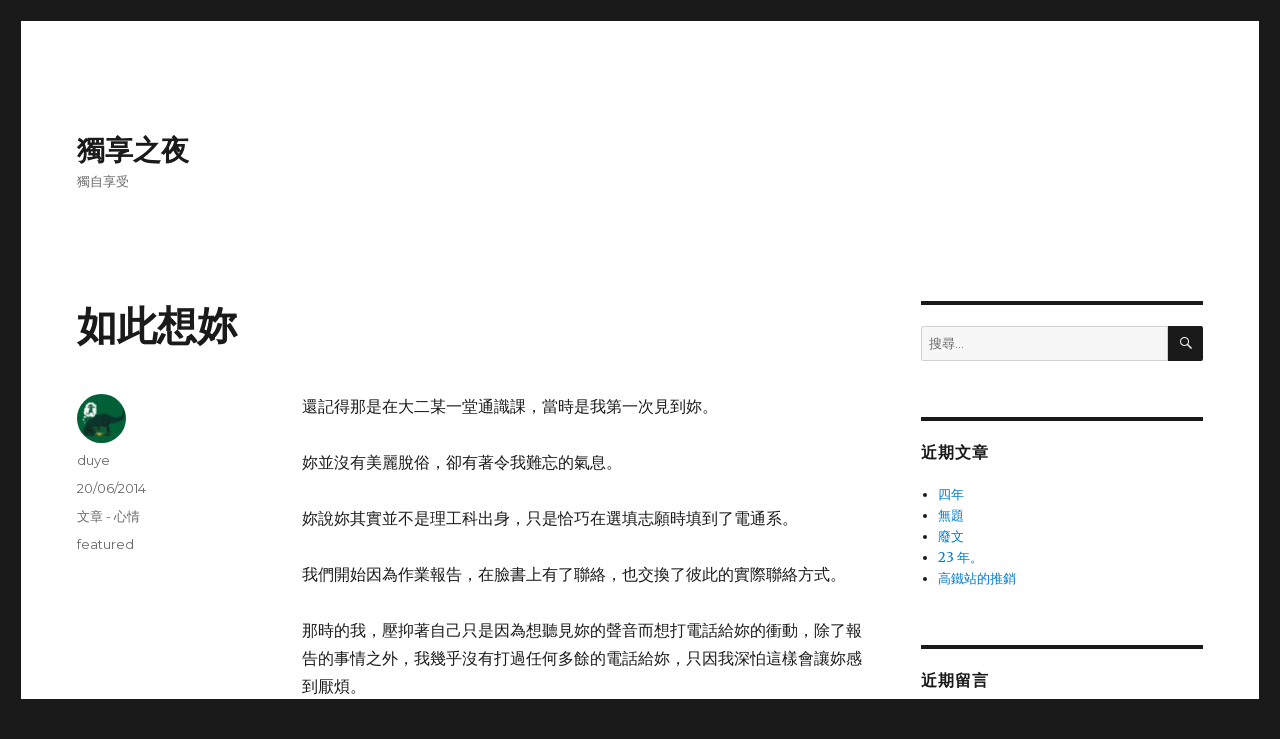

--- FILE ---
content_type: text/html; charset=UTF-8
request_url: https://blog.single9.net/2014/06/20/miss-you/
body_size: 12411
content:
<!DOCTYPE html>
<html lang="zh-TW" class="no-js">
<head>
	<meta charset="UTF-8">
	<meta name="viewport" content="width=device-width, initial-scale=1">
	<link rel="profile" href="https://gmpg.org/xfn/11">
		<link rel="pingback" href="https://blog.single9.net/xmlrpc.php">
		<script>(function(html){html.className = html.className.replace(/\bno-js\b/,'js')})(document.documentElement);</script>
<title>如此想妳 &#8211; 獨享之夜</title>
<meta name='robots' content='max-image-preview:large' />
<link rel='dns-prefetch' href='//fonts.googleapis.com' />
<link rel='dns-prefetch' href='//c0.wp.com' />
<link rel='dns-prefetch' href='//i0.wp.com' />
<link rel='dns-prefetch' href='//i1.wp.com' />
<link rel='dns-prefetch' href='//i2.wp.com' />
<link href='https://fonts.gstatic.com' crossorigin rel='preconnect' />
<link rel="alternate" type="application/rss+xml" title="訂閱《獨享之夜》&raquo; 資訊提供" href="https://blog.single9.net/feed/" />
<link rel="alternate" type="application/rss+xml" title="訂閱《獨享之夜》&raquo; 留言的資訊提供" href="https://blog.single9.net/comments/feed/" />
<link rel="alternate" type="application/rss+xml" title="訂閱《獨享之夜 》&raquo;〈如此想妳〉留言的資訊提供" href="https://blog.single9.net/2014/06/20/miss-you/feed/" />
<link rel="alternate" title="oEmbed (JSON)" type="application/json+oembed" href="https://blog.single9.net/wp-json/oembed/1.0/embed?url=https%3A%2F%2Fblog.single9.net%2F2014%2F06%2F20%2Fmiss-you%2F" />
<link rel="alternate" title="oEmbed (XML)" type="text/xml+oembed" href="https://blog.single9.net/wp-json/oembed/1.0/embed?url=https%3A%2F%2Fblog.single9.net%2F2014%2F06%2F20%2Fmiss-you%2F&#038;format=xml" />
<style id='wp-img-auto-sizes-contain-inline-css'>
img:is([sizes=auto i],[sizes^="auto," i]){contain-intrinsic-size:3000px 1500px}
/*# sourceURL=wp-img-auto-sizes-contain-inline-css */
</style>
<link rel='stylesheet' id='twentysixteen-jetpack-css' href='https://c0.wp.com/p/jetpack/9.2.4/modules/theme-tools/compat/twentysixteen.css' media='all' />
<style id='wp-emoji-styles-inline-css'>

	img.wp-smiley, img.emoji {
		display: inline !important;
		border: none !important;
		box-shadow: none !important;
		height: 1em !important;
		width: 1em !important;
		margin: 0 0.07em !important;
		vertical-align: -0.1em !important;
		background: none !important;
		padding: 0 !important;
	}
/*# sourceURL=wp-emoji-styles-inline-css */
</style>
<style id='wp-block-library-inline-css'>
:root{--wp-block-synced-color:#7a00df;--wp-block-synced-color--rgb:122,0,223;--wp-bound-block-color:var(--wp-block-synced-color);--wp-editor-canvas-background:#ddd;--wp-admin-theme-color:#007cba;--wp-admin-theme-color--rgb:0,124,186;--wp-admin-theme-color-darker-10:#006ba1;--wp-admin-theme-color-darker-10--rgb:0,107,160.5;--wp-admin-theme-color-darker-20:#005a87;--wp-admin-theme-color-darker-20--rgb:0,90,135;--wp-admin-border-width-focus:2px}@media (min-resolution:192dpi){:root{--wp-admin-border-width-focus:1.5px}}.wp-element-button{cursor:pointer}:root .has-very-light-gray-background-color{background-color:#eee}:root .has-very-dark-gray-background-color{background-color:#313131}:root .has-very-light-gray-color{color:#eee}:root .has-very-dark-gray-color{color:#313131}:root .has-vivid-green-cyan-to-vivid-cyan-blue-gradient-background{background:linear-gradient(135deg,#00d084,#0693e3)}:root .has-purple-crush-gradient-background{background:linear-gradient(135deg,#34e2e4,#4721fb 50%,#ab1dfe)}:root .has-hazy-dawn-gradient-background{background:linear-gradient(135deg,#faaca8,#dad0ec)}:root .has-subdued-olive-gradient-background{background:linear-gradient(135deg,#fafae1,#67a671)}:root .has-atomic-cream-gradient-background{background:linear-gradient(135deg,#fdd79a,#004a59)}:root .has-nightshade-gradient-background{background:linear-gradient(135deg,#330968,#31cdcf)}:root .has-midnight-gradient-background{background:linear-gradient(135deg,#020381,#2874fc)}:root{--wp--preset--font-size--normal:16px;--wp--preset--font-size--huge:42px}.has-regular-font-size{font-size:1em}.has-larger-font-size{font-size:2.625em}.has-normal-font-size{font-size:var(--wp--preset--font-size--normal)}.has-huge-font-size{font-size:var(--wp--preset--font-size--huge)}.has-text-align-center{text-align:center}.has-text-align-left{text-align:left}.has-text-align-right{text-align:right}.has-fit-text{white-space:nowrap!important}#end-resizable-editor-section{display:none}.aligncenter{clear:both}.items-justified-left{justify-content:flex-start}.items-justified-center{justify-content:center}.items-justified-right{justify-content:flex-end}.items-justified-space-between{justify-content:space-between}.screen-reader-text{border:0;clip-path:inset(50%);height:1px;margin:-1px;overflow:hidden;padding:0;position:absolute;width:1px;word-wrap:normal!important}.screen-reader-text:focus{background-color:#ddd;clip-path:none;color:#444;display:block;font-size:1em;height:auto;left:5px;line-height:normal;padding:15px 23px 14px;text-decoration:none;top:5px;width:auto;z-index:100000}html :where(.has-border-color){border-style:solid}html :where([style*=border-top-color]){border-top-style:solid}html :where([style*=border-right-color]){border-right-style:solid}html :where([style*=border-bottom-color]){border-bottom-style:solid}html :where([style*=border-left-color]){border-left-style:solid}html :where([style*=border-width]){border-style:solid}html :where([style*=border-top-width]){border-top-style:solid}html :where([style*=border-right-width]){border-right-style:solid}html :where([style*=border-bottom-width]){border-bottom-style:solid}html :where([style*=border-left-width]){border-left-style:solid}html :where(img[class*=wp-image-]){height:auto;max-width:100%}:where(figure){margin:0 0 1em}html :where(.is-position-sticky){--wp-admin--admin-bar--position-offset:var(--wp-admin--admin-bar--height,0px)}@media screen and (max-width:600px){html :where(.is-position-sticky){--wp-admin--admin-bar--position-offset:0px}}
.has-text-align-justify{text-align:justify;}

/*# sourceURL=wp-block-library-inline-css */
</style><style id='global-styles-inline-css'>
:root{--wp--preset--aspect-ratio--square: 1;--wp--preset--aspect-ratio--4-3: 4/3;--wp--preset--aspect-ratio--3-4: 3/4;--wp--preset--aspect-ratio--3-2: 3/2;--wp--preset--aspect-ratio--2-3: 2/3;--wp--preset--aspect-ratio--16-9: 16/9;--wp--preset--aspect-ratio--9-16: 9/16;--wp--preset--color--black: #000000;--wp--preset--color--cyan-bluish-gray: #abb8c3;--wp--preset--color--white: #fff;--wp--preset--color--pale-pink: #f78da7;--wp--preset--color--vivid-red: #cf2e2e;--wp--preset--color--luminous-vivid-orange: #ff6900;--wp--preset--color--luminous-vivid-amber: #fcb900;--wp--preset--color--light-green-cyan: #7bdcb5;--wp--preset--color--vivid-green-cyan: #00d084;--wp--preset--color--pale-cyan-blue: #8ed1fc;--wp--preset--color--vivid-cyan-blue: #0693e3;--wp--preset--color--vivid-purple: #9b51e0;--wp--preset--color--dark-gray: #1a1a1a;--wp--preset--color--medium-gray: #686868;--wp--preset--color--light-gray: #e5e5e5;--wp--preset--color--blue-gray: #4d545c;--wp--preset--color--bright-blue: #007acc;--wp--preset--color--light-blue: #9adffd;--wp--preset--color--dark-brown: #402b30;--wp--preset--color--medium-brown: #774e24;--wp--preset--color--dark-red: #640c1f;--wp--preset--color--bright-red: #ff675f;--wp--preset--color--yellow: #ffef8e;--wp--preset--gradient--vivid-cyan-blue-to-vivid-purple: linear-gradient(135deg,rgb(6,147,227) 0%,rgb(155,81,224) 100%);--wp--preset--gradient--light-green-cyan-to-vivid-green-cyan: linear-gradient(135deg,rgb(122,220,180) 0%,rgb(0,208,130) 100%);--wp--preset--gradient--luminous-vivid-amber-to-luminous-vivid-orange: linear-gradient(135deg,rgb(252,185,0) 0%,rgb(255,105,0) 100%);--wp--preset--gradient--luminous-vivid-orange-to-vivid-red: linear-gradient(135deg,rgb(255,105,0) 0%,rgb(207,46,46) 100%);--wp--preset--gradient--very-light-gray-to-cyan-bluish-gray: linear-gradient(135deg,rgb(238,238,238) 0%,rgb(169,184,195) 100%);--wp--preset--gradient--cool-to-warm-spectrum: linear-gradient(135deg,rgb(74,234,220) 0%,rgb(151,120,209) 20%,rgb(207,42,186) 40%,rgb(238,44,130) 60%,rgb(251,105,98) 80%,rgb(254,248,76) 100%);--wp--preset--gradient--blush-light-purple: linear-gradient(135deg,rgb(255,206,236) 0%,rgb(152,150,240) 100%);--wp--preset--gradient--blush-bordeaux: linear-gradient(135deg,rgb(254,205,165) 0%,rgb(254,45,45) 50%,rgb(107,0,62) 100%);--wp--preset--gradient--luminous-dusk: linear-gradient(135deg,rgb(255,203,112) 0%,rgb(199,81,192) 50%,rgb(65,88,208) 100%);--wp--preset--gradient--pale-ocean: linear-gradient(135deg,rgb(255,245,203) 0%,rgb(182,227,212) 50%,rgb(51,167,181) 100%);--wp--preset--gradient--electric-grass: linear-gradient(135deg,rgb(202,248,128) 0%,rgb(113,206,126) 100%);--wp--preset--gradient--midnight: linear-gradient(135deg,rgb(2,3,129) 0%,rgb(40,116,252) 100%);--wp--preset--font-size--small: 13px;--wp--preset--font-size--medium: 20px;--wp--preset--font-size--large: 36px;--wp--preset--font-size--x-large: 42px;--wp--preset--spacing--20: 0.44rem;--wp--preset--spacing--30: 0.67rem;--wp--preset--spacing--40: 1rem;--wp--preset--spacing--50: 1.5rem;--wp--preset--spacing--60: 2.25rem;--wp--preset--spacing--70: 3.38rem;--wp--preset--spacing--80: 5.06rem;--wp--preset--shadow--natural: 6px 6px 9px rgba(0, 0, 0, 0.2);--wp--preset--shadow--deep: 12px 12px 50px rgba(0, 0, 0, 0.4);--wp--preset--shadow--sharp: 6px 6px 0px rgba(0, 0, 0, 0.2);--wp--preset--shadow--outlined: 6px 6px 0px -3px rgb(255, 255, 255), 6px 6px rgb(0, 0, 0);--wp--preset--shadow--crisp: 6px 6px 0px rgb(0, 0, 0);}:where(.is-layout-flex){gap: 0.5em;}:where(.is-layout-grid){gap: 0.5em;}body .is-layout-flex{display: flex;}.is-layout-flex{flex-wrap: wrap;align-items: center;}.is-layout-flex > :is(*, div){margin: 0;}body .is-layout-grid{display: grid;}.is-layout-grid > :is(*, div){margin: 0;}:where(.wp-block-columns.is-layout-flex){gap: 2em;}:where(.wp-block-columns.is-layout-grid){gap: 2em;}:where(.wp-block-post-template.is-layout-flex){gap: 1.25em;}:where(.wp-block-post-template.is-layout-grid){gap: 1.25em;}.has-black-color{color: var(--wp--preset--color--black) !important;}.has-cyan-bluish-gray-color{color: var(--wp--preset--color--cyan-bluish-gray) !important;}.has-white-color{color: var(--wp--preset--color--white) !important;}.has-pale-pink-color{color: var(--wp--preset--color--pale-pink) !important;}.has-vivid-red-color{color: var(--wp--preset--color--vivid-red) !important;}.has-luminous-vivid-orange-color{color: var(--wp--preset--color--luminous-vivid-orange) !important;}.has-luminous-vivid-amber-color{color: var(--wp--preset--color--luminous-vivid-amber) !important;}.has-light-green-cyan-color{color: var(--wp--preset--color--light-green-cyan) !important;}.has-vivid-green-cyan-color{color: var(--wp--preset--color--vivid-green-cyan) !important;}.has-pale-cyan-blue-color{color: var(--wp--preset--color--pale-cyan-blue) !important;}.has-vivid-cyan-blue-color{color: var(--wp--preset--color--vivid-cyan-blue) !important;}.has-vivid-purple-color{color: var(--wp--preset--color--vivid-purple) !important;}.has-black-background-color{background-color: var(--wp--preset--color--black) !important;}.has-cyan-bluish-gray-background-color{background-color: var(--wp--preset--color--cyan-bluish-gray) !important;}.has-white-background-color{background-color: var(--wp--preset--color--white) !important;}.has-pale-pink-background-color{background-color: var(--wp--preset--color--pale-pink) !important;}.has-vivid-red-background-color{background-color: var(--wp--preset--color--vivid-red) !important;}.has-luminous-vivid-orange-background-color{background-color: var(--wp--preset--color--luminous-vivid-orange) !important;}.has-luminous-vivid-amber-background-color{background-color: var(--wp--preset--color--luminous-vivid-amber) !important;}.has-light-green-cyan-background-color{background-color: var(--wp--preset--color--light-green-cyan) !important;}.has-vivid-green-cyan-background-color{background-color: var(--wp--preset--color--vivid-green-cyan) !important;}.has-pale-cyan-blue-background-color{background-color: var(--wp--preset--color--pale-cyan-blue) !important;}.has-vivid-cyan-blue-background-color{background-color: var(--wp--preset--color--vivid-cyan-blue) !important;}.has-vivid-purple-background-color{background-color: var(--wp--preset--color--vivid-purple) !important;}.has-black-border-color{border-color: var(--wp--preset--color--black) !important;}.has-cyan-bluish-gray-border-color{border-color: var(--wp--preset--color--cyan-bluish-gray) !important;}.has-white-border-color{border-color: var(--wp--preset--color--white) !important;}.has-pale-pink-border-color{border-color: var(--wp--preset--color--pale-pink) !important;}.has-vivid-red-border-color{border-color: var(--wp--preset--color--vivid-red) !important;}.has-luminous-vivid-orange-border-color{border-color: var(--wp--preset--color--luminous-vivid-orange) !important;}.has-luminous-vivid-amber-border-color{border-color: var(--wp--preset--color--luminous-vivid-amber) !important;}.has-light-green-cyan-border-color{border-color: var(--wp--preset--color--light-green-cyan) !important;}.has-vivid-green-cyan-border-color{border-color: var(--wp--preset--color--vivid-green-cyan) !important;}.has-pale-cyan-blue-border-color{border-color: var(--wp--preset--color--pale-cyan-blue) !important;}.has-vivid-cyan-blue-border-color{border-color: var(--wp--preset--color--vivid-cyan-blue) !important;}.has-vivid-purple-border-color{border-color: var(--wp--preset--color--vivid-purple) !important;}.has-vivid-cyan-blue-to-vivid-purple-gradient-background{background: var(--wp--preset--gradient--vivid-cyan-blue-to-vivid-purple) !important;}.has-light-green-cyan-to-vivid-green-cyan-gradient-background{background: var(--wp--preset--gradient--light-green-cyan-to-vivid-green-cyan) !important;}.has-luminous-vivid-amber-to-luminous-vivid-orange-gradient-background{background: var(--wp--preset--gradient--luminous-vivid-amber-to-luminous-vivid-orange) !important;}.has-luminous-vivid-orange-to-vivid-red-gradient-background{background: var(--wp--preset--gradient--luminous-vivid-orange-to-vivid-red) !important;}.has-very-light-gray-to-cyan-bluish-gray-gradient-background{background: var(--wp--preset--gradient--very-light-gray-to-cyan-bluish-gray) !important;}.has-cool-to-warm-spectrum-gradient-background{background: var(--wp--preset--gradient--cool-to-warm-spectrum) !important;}.has-blush-light-purple-gradient-background{background: var(--wp--preset--gradient--blush-light-purple) !important;}.has-blush-bordeaux-gradient-background{background: var(--wp--preset--gradient--blush-bordeaux) !important;}.has-luminous-dusk-gradient-background{background: var(--wp--preset--gradient--luminous-dusk) !important;}.has-pale-ocean-gradient-background{background: var(--wp--preset--gradient--pale-ocean) !important;}.has-electric-grass-gradient-background{background: var(--wp--preset--gradient--electric-grass) !important;}.has-midnight-gradient-background{background: var(--wp--preset--gradient--midnight) !important;}.has-small-font-size{font-size: var(--wp--preset--font-size--small) !important;}.has-medium-font-size{font-size: var(--wp--preset--font-size--medium) !important;}.has-large-font-size{font-size: var(--wp--preset--font-size--large) !important;}.has-x-large-font-size{font-size: var(--wp--preset--font-size--x-large) !important;}
/*# sourceURL=global-styles-inline-css */
</style>

<style id='classic-theme-styles-inline-css'>
/*! This file is auto-generated */
.wp-block-button__link{color:#fff;background-color:#32373c;border-radius:9999px;box-shadow:none;text-decoration:none;padding:calc(.667em + 2px) calc(1.333em + 2px);font-size:1.125em}.wp-block-file__button{background:#32373c;color:#fff;text-decoration:none}
/*# sourceURL=/wp-includes/css/classic-themes.min.css */
</style>
<link rel='stylesheet' id='twentysixteen-fonts-css' href='https://fonts.googleapis.com/css?family=Merriweather%3A400%2C700%2C900%2C400italic%2C700italic%2C900italic%7CMontserrat%3A400%2C700%7CInconsolata%3A400&#038;subset=latin%2Clatin-ext&#038;display=fallback' media='all' />
<link rel='stylesheet' id='genericons-css' href='https://c0.wp.com/p/jetpack/9.2.4/_inc/genericons/genericons/genericons.css' media='all' />
<link rel='stylesheet' id='twentysixteen-style-css' href='https://blog.single9.net/wp-content/themes/twentysixteen/style.css?ver=20201208' media='all' />
<link rel='stylesheet' id='twentysixteen-block-style-css' href='https://blog.single9.net/wp-content/themes/twentysixteen/css/blocks.css?ver=20190102' media='all' />
<link rel='stylesheet' id='jetpack_css-css' href='https://c0.wp.com/p/jetpack/9.2.4/css/jetpack.css' media='all' />
<script src="https://c0.wp.com/c/6.9/wp-includes/js/jquery/jquery.min.js" id="jquery-core-js"></script>
<script src="https://c0.wp.com/c/6.9/wp-includes/js/jquery/jquery-migrate.min.js" id="jquery-migrate-js"></script>
<script id="jetpack_related-posts-js-extra">
var related_posts_js_options = {"post_heading":"h4"};
//# sourceURL=jetpack_related-posts-js-extra
</script>
<script src="https://c0.wp.com/p/jetpack/9.2.4/_inc/build/related-posts/related-posts.min.js" id="jetpack_related-posts-js"></script>
<link rel="https://api.w.org/" href="https://blog.single9.net/wp-json/" /><link rel="alternate" title="JSON" type="application/json" href="https://blog.single9.net/wp-json/wp/v2/posts/385" /><link rel="EditURI" type="application/rsd+xml" title="RSD" href="https://blog.single9.net/xmlrpc.php?rsd" />
<meta name="generator" content="WordPress 6.9" />
<link rel="canonical" href="https://blog.single9.net/2014/06/20/miss-you/" />
<link rel='shortlink' href='https://blog.single9.net/?p=385' />
<style type='text/css'>img#wpstats{display:none}</style><style>.recentcomments a{display:inline !important;padding:0 !important;margin:0 !important;}</style>			<style type="text/css">
				/* If html does not have either class, do not show lazy loaded images. */
				html:not( .jetpack-lazy-images-js-enabled ):not( .js ) .jetpack-lazy-image {
					display: none;
				}
			</style>
			<script>
				document.documentElement.classList.add(
					'jetpack-lazy-images-js-enabled'
				);
			</script>
		</head>

<body class="wp-singular post-template-default single single-post postid-385 single-format-standard wp-embed-responsive wp-theme-twentysixteen">
<div id="page" class="site">
	<div class="site-inner">
		<a class="skip-link screen-reader-text" href="#content">跳至主要內容</a>

		<header id="masthead" class="site-header" role="banner">
			<div class="site-header-main">
				<div class="site-branding">
					
											<p class="site-title"><a href="https://blog.single9.net/" rel="home">獨享之夜</a></p>
												<p class="site-description">獨自享受</p>
									</div><!-- .site-branding -->

							</div><!-- .site-header-main -->

					</header><!-- .site-header -->

		<div id="content" class="site-content">

<div id="primary" class="content-area">
	<main id="main" class="site-main" role="main">
		
<article id="post-385" class="post-385 post type-post status-publish format-standard hentry category-10 tag-featured">
	<header class="entry-header">
		<h1 class="entry-title">如此想妳</h1>	</header><!-- .entry-header -->

	
	
	<div class="entry-content">
		<p>還記得那是在大二某一堂通識課，當時是我第一次見到妳。</p>
<p>妳並沒有美麗脫俗，卻有著令我難忘的氣息。</p>
<p>妳說妳其實並不是理工科出身，只是恰巧在選填志願時填到了電通系。</p>
<p>我們開始因為作業報告，在臉書上有了聯絡，也交換了彼此的實際聯絡方式。</p>
<p>那時的我，壓抑著自己只是因為想聽見妳的聲音而想打電話給妳的衝動，除了報告的事情之外，我幾乎沒有打過任何多餘的電話給妳，只因我深怕這樣會讓妳感到厭煩。</p>
<p>但，我真的好喜歡妳的聲音。</p>
<p><span id="more-385"></span></p>
<p>臉書上，我們曾經互傳消息，偶爾妳會跟我說說妳生活上的趣事，在餐廳遇見時，妳總是不忘與我打招呼，然後再一次說著妳曾在臉書上與我訴說的事情。</p>
<p>偶爾的抱怨、牢騷，我都靜靜的傾聽。我與妳難以面對面的碰面聊天，我們只能透過臉書上的即時通訊視窗，談著，而我，也只能憑著印象，將那些文字化為妳的聲音。</p>
<p>後來的我們又一起上了一兩堂通識課，也曾經一起做過比賽的報告，這些過程我無法忘卻。</p>
<p>無法忘卻，妳認真的每一時刻、每一個表情以及思考的模樣。</p>
<p>妳如此令我著迷，而我卻無法下定決心。</p>
<p>我喜歡妳，無以自拔，卻不斷欺騙自己，還不到時候。</p>
<p>當我在臉書上看見妳穩定交往的訊息，心中的滋味無法靜靜形容。</p>
<p>固然祝福，卻無比悔恨。</p>
<p>思念那些曾經，回不來的時光，只剩追憶的想像。</p>
<p>想念與妳的曾經，直到世界停止轉動。</p>
<p><em>Photograph by <a href="https://www.flickr.com/photos/silasslack/">Silas Slack</a></em></p>

<div id='jp-relatedposts' class='jp-relatedposts' >
	
</div>	</div><!-- .entry-content -->

	<footer class="entry-footer">
		<span class="byline"><span class="author vcard"><img alt src="https://secure.gravatar.com/avatar/9a5146b42551dd28d2792a6dec99200be6ee4288b4d561fb063640fca1a3e00a?s=49&#038;d=mm&#038;r=g" class="avatar avatar-49 photo jetpack-lazy-image" height="49" width="49" decoding="async" data-lazy-srcset="https://secure.gravatar.com/avatar/9a5146b42551dd28d2792a6dec99200be6ee4288b4d561fb063640fca1a3e00a?s=98&#038;d=mm&#038;r=g 2x" data-lazy-src="https://secure.gravatar.com/avatar/9a5146b42551dd28d2792a6dec99200be6ee4288b4d561fb063640fca1a3e00a?s=49&amp;is-pending-load=1#038;d=mm&#038;r=g" srcset="[data-uri]"><noscript><img alt='' src='https://secure.gravatar.com/avatar/9a5146b42551dd28d2792a6dec99200be6ee4288b4d561fb063640fca1a3e00a?s=49&#038;d=mm&#038;r=g' srcset='https://secure.gravatar.com/avatar/9a5146b42551dd28d2792a6dec99200be6ee4288b4d561fb063640fca1a3e00a?s=98&#038;d=mm&#038;r=g 2x' class='avatar avatar-49 photo' height='49' width='49' decoding='async'/></noscript><span class="screen-reader-text">作者 </span> <a class="url fn n" href="https://blog.single9.net/author/duye/">duye</a></span></span><span class="posted-on"><span class="screen-reader-text">發佈日期: </span><a href="https://blog.single9.net/2014/06/20/miss-you/" rel="bookmark"><time class="entry-date published updated" datetime="2014-06-20T14:37:25+08:00">20/06/2014</time></a></span><span class="cat-links"><span class="screen-reader-text">分類 </span><a href="https://blog.single9.net/category/%e6%96%87%e7%ab%a0-%e5%bf%83%e6%83%85/" rel="category tag">文章 - 心情</a></span><span class="tags-links"><span class="screen-reader-text">標籤 </span><a href="https://blog.single9.net/tag/featured/" rel="tag">featured</a></span>			</footer><!-- .entry-footer -->
</article><!-- #post-385 -->

<div id="comments" class="comments-area">

			<h2 class="comments-title">
			在〈如此想妳〉中有 1 則留言		</h2>

		
		<ol class="comment-list">
					<li id="comment-169" class="comment even thread-even depth-1">
			<article id="div-comment-169" class="comment-body">
				<footer class="comment-meta">
					<div class="comment-author vcard">
						<img alt src="https://secure.gravatar.com/avatar/a8b9c7d65dcbe2fd2e772b6063f900123e2463aed0212b65144c0cd42c824f89?s=42&#038;d=mm&#038;r=g" class="avatar avatar-42 photo jetpack-lazy-image" height="42" width="42" decoding="async" data-lazy-srcset="https://secure.gravatar.com/avatar/a8b9c7d65dcbe2fd2e772b6063f900123e2463aed0212b65144c0cd42c824f89?s=84&#038;d=mm&#038;r=g 2x" data-lazy-src="https://secure.gravatar.com/avatar/a8b9c7d65dcbe2fd2e772b6063f900123e2463aed0212b65144c0cd42c824f89?s=42&amp;is-pending-load=1#038;d=mm&#038;r=g" srcset="[data-uri]"><noscript><img alt='' src='https://secure.gravatar.com/avatar/a8b9c7d65dcbe2fd2e772b6063f900123e2463aed0212b65144c0cd42c824f89?s=42&#038;d=mm&#038;r=g' srcset='https://secure.gravatar.com/avatar/a8b9c7d65dcbe2fd2e772b6063f900123e2463aed0212b65144c0cd42c824f89?s=84&#038;d=mm&#038;r=g 2x' class='avatar avatar-42 photo' height='42' width='42' decoding='async'/></noscript>						<b class="fn">蛆</b><span class="says">表示:</span>					</div><!-- .comment-author -->

					<div class="comment-metadata">
						<a href="https://blog.single9.net/2014/06/20/miss-you/#comment-169"><time datetime="2017-06-26T09:02:44+08:00">26/06/201709:02</time></a>					</div><!-- .comment-metadata -->

									</footer><!-- .comment-meta -->

				<div class="comment-content">
					<p>幫QQ</p>
				</div><!-- .comment-content -->

				<div class="reply"><a rel="nofollow" class="comment-reply-link" href="https://blog.single9.net/2014/06/20/miss-you/?replytocom=169#respond" data-commentid="169" data-postid="385" data-belowelement="div-comment-169" data-respondelement="respond" data-replyto="回覆給「蛆」" aria-label="回覆給「蛆」">回覆</a></div>			</article><!-- .comment-body -->
		</li><!-- #comment-## -->
		</ol><!-- .comment-list -->

		
	
	
		<div id="respond" class="comment-respond">
		<h2 id="reply-title" class="comment-reply-title">發佈留言 <small><a rel="nofollow" id="cancel-comment-reply-link" href="/2014/06/20/miss-you/#respond" style="display:none;">取消回覆</a></small></h2><form action="https://blog.single9.net/wp-comments-post.php" method="post" id="commentform" class="comment-form"><p class="comment-notes"><span id="email-notes">發佈留言必須填寫的電子郵件地址不會公開。</span> <span class="required-field-message">必填欄位標示為 <span class="required">*</span></span></p><p class="comment-form-comment"><label for="comment">留言 <span class="required">*</span></label> <textarea id="comment" name="comment" cols="45" rows="8" maxlength="65525" required></textarea></p><p class="comment-form-author"><label for="author">顯示名稱 <span class="required">*</span></label> <input id="author" name="author" type="text" value="" size="30" maxlength="245" autocomplete="name" required /></p>
<p class="comment-form-email"><label for="email">電子郵件地址 <span class="required">*</span></label> <input id="email" name="email" type="email" value="" size="30" maxlength="100" aria-describedby="email-notes" autocomplete="email" required /></p>
<p class="comment-form-url"><label for="url">個人網站網址</label> <input id="url" name="url" type="url" value="" size="30" maxlength="200" autocomplete="url" /></p>
<p class="comment-form-cookies-consent"><input id="wp-comment-cookies-consent" name="wp-comment-cookies-consent" type="checkbox" value="yes" /> <label for="wp-comment-cookies-consent">在<strong>瀏覽器</strong>中儲存顯示名稱、電子郵件地址及個人網站網址，以供下次發佈留言時使用。</label></p>
<p class="form-submit"><input name="submit" type="submit" id="submit" class="submit" value="發佈留言" /> <input type='hidden' name='comment_post_ID' value='385' id='comment_post_ID' />
<input type='hidden' name='comment_parent' id='comment_parent' value='0' />
</p><p style="display: none;"><input type="hidden" id="akismet_comment_nonce" name="akismet_comment_nonce" value="fa8914afa2" /></p><p style="display: none;"><input type="hidden" id="ak_js" name="ak_js" value="116"/></p></form>	</div><!-- #respond -->
	
</div><!-- .comments-area -->

	<nav class="navigation post-navigation" aria-label="文章">
		<h2 class="screen-reader-text">文章導覽</h2>
		<div class="nav-links"><div class="nav-previous"><a href="https://blog.single9.net/2014/03/25/%e5%a4%aa%e9%99%bd%e8%8a%b1%e5%ad%b8%e9%81%8b%ef%bc%8c%e8%a1%8c%e6%94%bf%e9%99%a2%e4%ba%8b%e4%bb%b6%e3%80%82/" rel="prev"><span class="meta-nav" aria-hidden="true">上一篇文章</span> <span class="screen-reader-text">上一篇文章:</span> <span class="post-title">太陽花學運，行政院事件。</span></a></div><div class="nav-next"><a href="https://blog.single9.net/2014/06/24/%e8%ae%8a%e5%bd%a2%e7%9a%84%e6%95%99%e8%82%b2-%e4%b8%8d%e5%9b%a0%e6%9d%90%e6%96%bd%e6%95%99%e7%9a%84%e7%92%b0%e5%a2%83/" rel="next"><span class="meta-nav" aria-hidden="true">下一篇文章</span> <span class="screen-reader-text">下一篇文章:</span> <span class="post-title">變形的教育，不因材施教的環境。</span></a></div></div>
	</nav>
	</main><!-- .site-main -->

	<aside id="content-bottom-widgets" class="content-bottom-widgets" role="complementary">
			<div class="widget-area">
			<section id="archives-2" class="widget widget_archive"><h2 class="widget-title">彙整</h2><nav aria-label="彙整">
			<ul>
					<li><a href='https://blog.single9.net/2024/03/'>2024 年 3 月</a></li>
	<li><a href='https://blog.single9.net/2016/08/'>2016 年 8 月</a></li>
	<li><a href='https://blog.single9.net/2016/05/'>2016 年 5 月</a></li>
	<li><a href='https://blog.single9.net/2015/01/'>2015 年 1 月</a></li>
	<li><a href='https://blog.single9.net/2014/12/'>2014 年 12 月</a></li>
	<li><a href='https://blog.single9.net/2014/06/'>2014 年 6 月</a></li>
	<li><a href='https://blog.single9.net/2014/03/'>2014 年 3 月</a></li>
	<li><a href='https://blog.single9.net/2013/11/'>2013 年 11 月</a></li>
	<li><a href='https://blog.single9.net/2013/10/'>2013 年 10 月</a></li>
	<li><a href='https://blog.single9.net/2013/07/'>2013 年 7 月</a></li>
	<li><a href='https://blog.single9.net/2013/06/'>2013 年 6 月</a></li>
	<li><a href='https://blog.single9.net/2013/03/'>2013 年 3 月</a></li>
	<li><a href='https://blog.single9.net/2013/01/'>2013 年 1 月</a></li>
	<li><a href='https://blog.single9.net/2012/12/'>2012 年 12 月</a></li>
	<li><a href='https://blog.single9.net/2012/09/'>2012 年 9 月</a></li>
	<li><a href='https://blog.single9.net/2012/08/'>2012 年 8 月</a></li>
	<li><a href='https://blog.single9.net/2012/06/'>2012 年 6 月</a></li>
	<li><a href='https://blog.single9.net/2012/05/'>2012 年 5 月</a></li>
	<li><a href='https://blog.single9.net/2012/04/'>2012 年 4 月</a></li>
	<li><a href='https://blog.single9.net/2012/03/'>2012 年 3 月</a></li>
	<li><a href='https://blog.single9.net/2012/01/'>2012 年 1 月</a></li>
	<li><a href='https://blog.single9.net/2011/12/'>2011 年 12 月</a></li>
	<li><a href='https://blog.single9.net/2011/09/'>2011 年 9 月</a></li>
	<li><a href='https://blog.single9.net/2011/08/'>2011 年 8 月</a></li>
	<li><a href='https://blog.single9.net/2011/07/'>2011 年 7 月</a></li>
	<li><a href='https://blog.single9.net/2011/06/'>2011 年 6 月</a></li>
	<li><a href='https://blog.single9.net/2011/05/'>2011 年 5 月</a></li>
	<li><a href='https://blog.single9.net/2011/04/'>2011 年 4 月</a></li>
	<li><a href='https://blog.single9.net/2011/03/'>2011 年 3 月</a></li>
	<li><a href='https://blog.single9.net/2011/02/'>2011 年 2 月</a></li>
	<li><a href='https://blog.single9.net/2010/12/'>2010 年 12 月</a></li>
	<li><a href='https://blog.single9.net/2010/11/'>2010 年 11 月</a></li>
	<li><a href='https://blog.single9.net/2010/10/'>2010 年 10 月</a></li>
	<li><a href='https://blog.single9.net/2010/09/'>2010 年 9 月</a></li>
	<li><a href='https://blog.single9.net/2010/07/'>2010 年 7 月</a></li>
	<li><a href='https://blog.single9.net/2010/06/'>2010 年 6 月</a></li>
	<li><a href='https://blog.single9.net/2010/05/'>2010 年 5 月</a></li>
	<li><a href='https://blog.single9.net/2010/03/'>2010 年 3 月</a></li>
	<li><a href='https://blog.single9.net/2010/02/'>2010 年 2 月</a></li>
	<li><a href='https://blog.single9.net/2010/01/'>2010 年 1 月</a></li>
	<li><a href='https://blog.single9.net/2009/12/'>2009 年 12 月</a></li>
	<li><a href='https://blog.single9.net/2009/10/'>2009 年 10 月</a></li>
	<li><a href='https://blog.single9.net/2009/08/'>2009 年 8 月</a></li>
	<li><a href='https://blog.single9.net/2009/07/'>2009 年 7 月</a></li>
	<li><a href='https://blog.single9.net/2009/06/'>2009 年 6 月</a></li>
	<li><a href='https://blog.single9.net/2009/05/'>2009 年 5 月</a></li>
	<li><a href='https://blog.single9.net/2009/04/'>2009 年 4 月</a></li>
	<li><a href='https://blog.single9.net/2009/03/'>2009 年 3 月</a></li>
	<li><a href='https://blog.single9.net/2009/02/'>2009 年 2 月</a></li>
	<li><a href='https://blog.single9.net/2009/01/'>2009 年 1 月</a></li>
	<li><a href='https://blog.single9.net/2008/12/'>2008 年 12 月</a></li>
	<li><a href='https://blog.single9.net/2008/11/'>2008 年 11 月</a></li>
	<li><a href='https://blog.single9.net/2008/10/'>2008 年 10 月</a></li>
	<li><a href='https://blog.single9.net/2008/09/'>2008 年 9 月</a></li>
	<li><a href='https://blog.single9.net/2008/08/'>2008 年 8 月</a></li>
	<li><a href='https://blog.single9.net/2008/07/'>2008 年 7 月</a></li>
	<li><a href='https://blog.single9.net/2008/06/'>2008 年 6 月</a></li>
	<li><a href='https://blog.single9.net/2008/05/'>2008 年 5 月</a></li>
	<li><a href='https://blog.single9.net/2008/04/'>2008 年 4 月</a></li>
	<li><a href='https://blog.single9.net/2008/03/'>2008 年 3 月</a></li>
	<li><a href='https://blog.single9.net/2008/02/'>2008 年 2 月</a></li>
	<li><a href='https://blog.single9.net/2007/12/'>2007 年 12 月</a></li>
	<li><a href='https://blog.single9.net/2007/11/'>2007 年 11 月</a></li>
	<li><a href='https://blog.single9.net/2007/10/'>2007 年 10 月</a></li>
	<li><a href='https://blog.single9.net/2007/09/'>2007 年 9 月</a></li>
	<li><a href='https://blog.single9.net/2006/12/'>2006 年 12 月</a></li>
	<li><a href='https://blog.single9.net/2006/11/'>2006 年 11 月</a></li>
	<li><a href='https://blog.single9.net/2006/10/'>2006 年 10 月</a></li>
			</ul>

			</nav></section><section id="categories-2" class="widget widget_categories"><h2 class="widget-title">分類</h2><nav aria-label="分類">
			<ul>
					<li class="cat-item cat-item-3"><a href="https://blog.single9.net/category/uncategoried/">Uncategoried</a>
</li>
	<li class="cat-item cat-item-4"><a href="https://blog.single9.net/category/%e4%ba%ba%e7%94%9f%ef%bc%8c%e5%b0%8f%e8%aa%aa/">人生，小說</a>
</li>
	<li class="cat-item cat-item-5"><a href="https://blog.single9.net/category/%e5%8d%87%e5%ad%b8%e4%b8%bb%e7%be%a9/">升學主義</a>
</li>
	<li class="cat-item cat-item-6"><a href="https://blog.single9.net/category/%e5%90%8c%e7%9b%9f%e6%9c%83/">同盟會</a>
</li>
	<li class="cat-item cat-item-7"><a href="https://blog.single9.net/category/%e5%9c%8b%e5%85%a7%e6%97%85%e9%81%8a%e7%b4%80%e9%8c%84/">國內旅遊紀錄</a>
</li>
	<li class="cat-item cat-item-8"><a href="https://blog.single9.net/category/%e5%a4%a9%e6%96%87/">天文</a>
</li>
	<li class="cat-item cat-item-9"><a href="https://blog.single9.net/category/%e6%96%87%e7%ab%a0-%e5%b0%8f%e5%93%81/">文章 &#8211; 小品</a>
</li>
	<li class="cat-item cat-item-10"><a href="https://blog.single9.net/category/%e6%96%87%e7%ab%a0-%e5%bf%83%e6%83%85/">文章 &#8211; 心情</a>
</li>
	<li class="cat-item cat-item-11"><a href="https://blog.single9.net/category/%e6%96%87%e7%ab%a0-%e7%94%9f%e6%b4%bb/">文章 &#8211; 生活</a>
</li>
	<li class="cat-item cat-item-12"><a href="https://blog.single9.net/category/%e6%96%87%e7%ab%a0-%e8%a9%95%e8%ab%96/">文章 &#8211; 評論</a>
</li>
	<li class="cat-item cat-item-13"><a href="https://blog.single9.net/category/%e6%96%87%e7%ab%a0%e5%88%86%e4%ba%ab/">文章分享</a>
</li>
	<li class="cat-item cat-item-14"><a href="https://blog.single9.net/category/%e8%87%aa%e6%8b%8d%e9%9b%bb%e5%bd%b1/">自拍電影</a>
</li>
	<li class="cat-item cat-item-15"><a href="https://blog.single9.net/category/%e9%9b%bb%e8%85%a6/">電腦</a>
</li>
	<li class="cat-item cat-item-16"><a href="https://blog.single9.net/category/%e9%9f%b3%e6%a8%82/">音樂</a>
</li>
			</ul>

			</nav></section><section id="meta-2" class="widget widget_meta"><h2 class="widget-title">其他操作</h2><nav aria-label="其他操作">
		<ul>
						<li><a href="https://blog.single9.net/wp-login.php">登入</a></li>
			<li><a href="https://blog.single9.net/feed/">訂閱網站內容的資訊提供</a></li>
			<li><a href="https://blog.single9.net/comments/feed/">訂閱留言的資訊提供</a></li>

			<li><a href="https://tw.wordpress.org/">WordPress.org 台灣繁體中文</a></li>
		</ul>

		</nav></section>		</div><!-- .widget-area -->
	
	</aside><!-- .content-bottom-widgets -->

</div><!-- .content-area -->


	<aside id="secondary" class="sidebar widget-area" role="complementary">
		<section id="search-2" class="widget widget_search">
<form role="search" method="get" class="search-form" action="https://blog.single9.net/">
	<label>
		<span class="screen-reader-text">搜尋關鍵字:</span>
		<input type="search" class="search-field" placeholder="搜尋..." value="" name="s" />
	</label>
	<button type="submit" class="search-submit"><span class="screen-reader-text">搜尋</span></button>
</form>
</section>
		<section id="recent-posts-2" class="widget widget_recent_entries">
		<h2 class="widget-title">近期文章</h2><nav aria-label="近期文章">
		<ul>
											<li>
					<a href="https://blog.single9.net/2024/03/24/%e5%9b%9b%e5%b9%b4/">四年</a>
									</li>
											<li>
					<a href="https://blog.single9.net/2016/08/05/%e7%84%a1%e9%a1%8c/">無題</a>
									</li>
											<li>
					<a href="https://blog.single9.net/2016/05/02/541/">廢文</a>
									</li>
											<li>
					<a href="https://blog.single9.net/2015/01/04/23-%e5%b9%b4%e3%80%82/">23 年。</a>
									</li>
											<li>
					<a href="https://blog.single9.net/2014/12/02/%e9%ab%98%e9%90%b5%e7%ab%99%e7%9a%84%e6%8e%a8%e9%8a%b7/">高鐵站的推銷</a>
									</li>
					</ul>

		</nav></section><section id="recent-comments-2" class="widget widget_recent_comments"><h2 class="widget-title">近期留言</h2><nav aria-label="近期留言"><ul id="recentcomments"><li class="recentcomments">「<span class="comment-author-link">蛆</span>」於〈<a href="https://blog.single9.net/2014/06/20/miss-you/#comment-169">如此想妳</a>〉發佈留言</li><li class="recentcomments">「<span class="comment-author-link"><a href="http://class2u.pixnet.net/blog" class="url" rel="ugc external nofollow">小正正</a></span>」於〈<a href="https://blog.single9.net/2012/01/03/%e7%ac%ac20%e5%b9%b4%e3%80%82/#comment-168">第20年。</a>〉發佈留言</li><li class="recentcomments">「<span class="comment-author-link">psyboy</span>」於〈<a href="https://blog.single9.net/2011/07/31/%e9%82%a3%e4%ba%9b%e5%81%9a%e5%a0%b1%e5%91%8a%e7%9a%84%e6%97%a5%e5%ad%90%e8%88%87%e6%83%b3%e6%b3%95%e3%80%82/#comment-167">那些做報告的日子與想法。</a>〉發佈留言</li><li class="recentcomments">「<span class="comment-author-link"><a href="http://poniki.pixnet.net/blog" class="url" rel="ugc external nofollow">波奇</a></span>」於〈<a href="https://blog.single9.net/2011/03/26/%e8%b3%87%e5%b7%a5%e7%b3%bb%e5%ad%b8%e7%bf%92%e9%8d%8a%e6%b4%bb%e5%8b%95%e8%b3%87%e6%8c%81%e6%97%a5%e6%9c%ac%e3%80%82/#comment-166">資工系學習鍊活動:&#8221;資&#8221;持日本。</a>〉發佈留言</li><li class="recentcomments">「<span class="comment-author-link"><a href="http://poniki.pixnet.net/blog" class="url" rel="ugc external nofollow">波奇</a></span>」於〈<a href="https://blog.single9.net/2011/03/26/%e8%b3%87%e5%b7%a5%e7%b3%bb%e5%ad%b8%e7%bf%92%e9%8d%8a%e6%b4%bb%e5%8b%95%e8%b3%87%e6%8c%81%e6%97%a5%e6%9c%ac%e3%80%82/#comment-165">資工系學習鍊活動:&#8221;資&#8221;持日本。</a>〉發佈留言</li></ul></nav></section>	</aside><!-- .sidebar .widget-area -->

		</div><!-- .site-content -->

		<footer id="colophon" class="site-footer" role="contentinfo">
			
			
			<div class="site-info">
								<span class="site-title"><a href="https://blog.single9.net/" rel="home">獨享之夜</a></span>
								<a href="https://tw.wordpress.org/" class="imprint">
					本站採用 WordPress 建置				</a>
			</div><!-- .site-info -->
		</footer><!-- .site-footer -->
	</div><!-- .site-inner -->
</div><!-- .site -->

<script type="speculationrules">
{"prefetch":[{"source":"document","where":{"and":[{"href_matches":"/*"},{"not":{"href_matches":["/wp-*.php","/wp-admin/*","/wp-content/uploads/*","/wp-content/*","/wp-content/plugins/*","/wp-content/themes/twentysixteen/*","/*\\?(.+)"]}},{"not":{"selector_matches":"a[rel~=\"nofollow\"]"}},{"not":{"selector_matches":".no-prefetch, .no-prefetch a"}}]},"eagerness":"conservative"}]}
</script>
<script src="https://c0.wp.com/p/jetpack/9.2.4/_inc/build/photon/photon.min.js" id="jetpack-photon-js"></script>
<script src="https://blog.single9.net/wp-content/themes/twentysixteen/js/skip-link-focus-fix.js?ver=20170530" id="twentysixteen-skip-link-focus-fix-js"></script>
<script src="https://c0.wp.com/c/6.9/wp-includes/js/comment-reply.min.js" id="comment-reply-js" async data-wp-strategy="async" fetchpriority="low"></script>
<script id="twentysixteen-script-js-extra">
var screenReaderText = {"expand":"\u5c55\u958b\u5b50\u9078\u55ae","collapse":"\u6536\u5408\u5b50\u9078\u55ae"};
//# sourceURL=twentysixteen-script-js-extra
</script>
<script src="https://blog.single9.net/wp-content/themes/twentysixteen/js/functions.js?ver=20181217" id="twentysixteen-script-js"></script>
<script src="https://blog.single9.net/wp-content/plugins/jetpack/vendor/automattic/jetpack-lazy-images/src/js/lazy-images.min.js?ver=1.0.0" id="jetpack-lazy-images-js"></script>
<script id="jetpack-lazy-images-js-after">
jQuery( document.body ).on( 'jetpack-lazy-loaded-image', function () { jQuery( window ).trigger( 'resize' ); } );
//# sourceURL=jetpack-lazy-images-js-after
</script>
<script async="async" src="https://blog.single9.net/wp-content/plugins/akismet/_inc/form.js?ver=4.1.7" id="akismet-form-js"></script>
<script id="wp-emoji-settings" type="application/json">
{"baseUrl":"https://s.w.org/images/core/emoji/17.0.2/72x72/","ext":".png","svgUrl":"https://s.w.org/images/core/emoji/17.0.2/svg/","svgExt":".svg","source":{"concatemoji":"https://blog.single9.net/wp-includes/js/wp-emoji-release.min.js?ver=6.9"}}
</script>
<script type="module">
/*! This file is auto-generated */
const a=JSON.parse(document.getElementById("wp-emoji-settings").textContent),o=(window._wpemojiSettings=a,"wpEmojiSettingsSupports"),s=["flag","emoji"];function i(e){try{var t={supportTests:e,timestamp:(new Date).valueOf()};sessionStorage.setItem(o,JSON.stringify(t))}catch(e){}}function c(e,t,n){e.clearRect(0,0,e.canvas.width,e.canvas.height),e.fillText(t,0,0);t=new Uint32Array(e.getImageData(0,0,e.canvas.width,e.canvas.height).data);e.clearRect(0,0,e.canvas.width,e.canvas.height),e.fillText(n,0,0);const a=new Uint32Array(e.getImageData(0,0,e.canvas.width,e.canvas.height).data);return t.every((e,t)=>e===a[t])}function p(e,t){e.clearRect(0,0,e.canvas.width,e.canvas.height),e.fillText(t,0,0);var n=e.getImageData(16,16,1,1);for(let e=0;e<n.data.length;e++)if(0!==n.data[e])return!1;return!0}function u(e,t,n,a){switch(t){case"flag":return n(e,"\ud83c\udff3\ufe0f\u200d\u26a7\ufe0f","\ud83c\udff3\ufe0f\u200b\u26a7\ufe0f")?!1:!n(e,"\ud83c\udde8\ud83c\uddf6","\ud83c\udde8\u200b\ud83c\uddf6")&&!n(e,"\ud83c\udff4\udb40\udc67\udb40\udc62\udb40\udc65\udb40\udc6e\udb40\udc67\udb40\udc7f","\ud83c\udff4\u200b\udb40\udc67\u200b\udb40\udc62\u200b\udb40\udc65\u200b\udb40\udc6e\u200b\udb40\udc67\u200b\udb40\udc7f");case"emoji":return!a(e,"\ud83e\u1fac8")}return!1}function f(e,t,n,a){let r;const o=(r="undefined"!=typeof WorkerGlobalScope&&self instanceof WorkerGlobalScope?new OffscreenCanvas(300,150):document.createElement("canvas")).getContext("2d",{willReadFrequently:!0}),s=(o.textBaseline="top",o.font="600 32px Arial",{});return e.forEach(e=>{s[e]=t(o,e,n,a)}),s}function r(e){var t=document.createElement("script");t.src=e,t.defer=!0,document.head.appendChild(t)}a.supports={everything:!0,everythingExceptFlag:!0},new Promise(t=>{let n=function(){try{var e=JSON.parse(sessionStorage.getItem(o));if("object"==typeof e&&"number"==typeof e.timestamp&&(new Date).valueOf()<e.timestamp+604800&&"object"==typeof e.supportTests)return e.supportTests}catch(e){}return null}();if(!n){if("undefined"!=typeof Worker&&"undefined"!=typeof OffscreenCanvas&&"undefined"!=typeof URL&&URL.createObjectURL&&"undefined"!=typeof Blob)try{var e="postMessage("+f.toString()+"("+[JSON.stringify(s),u.toString(),c.toString(),p.toString()].join(",")+"));",a=new Blob([e],{type:"text/javascript"});const r=new Worker(URL.createObjectURL(a),{name:"wpTestEmojiSupports"});return void(r.onmessage=e=>{i(n=e.data),r.terminate(),t(n)})}catch(e){}i(n=f(s,u,c,p))}t(n)}).then(e=>{for(const n in e)a.supports[n]=e[n],a.supports.everything=a.supports.everything&&a.supports[n],"flag"!==n&&(a.supports.everythingExceptFlag=a.supports.everythingExceptFlag&&a.supports[n]);var t;a.supports.everythingExceptFlag=a.supports.everythingExceptFlag&&!a.supports.flag,a.supports.everything||((t=a.source||{}).concatemoji?r(t.concatemoji):t.wpemoji&&t.twemoji&&(r(t.twemoji),r(t.wpemoji)))});
//# sourceURL=https://blog.single9.net/wp-includes/js/wp-emoji-loader.min.js
</script>
<script type='text/javascript' src='https://stats.wp.com/e-202603.js' async='async' defer='defer'></script>
<script type='text/javascript'>
	_stq = window._stq || [];
	_stq.push([ 'view', {v:'ext',j:'1:9.2.4',blog:'187315833',post:'385',tz:'8',srv:'blog.single9.net'} ]);
	_stq.push([ 'clickTrackerInit', '187315833', '385' ]);
</script>
<script defer src="https://static.cloudflareinsights.com/beacon.min.js/vcd15cbe7772f49c399c6a5babf22c1241717689176015" integrity="sha512-ZpsOmlRQV6y907TI0dKBHq9Md29nnaEIPlkf84rnaERnq6zvWvPUqr2ft8M1aS28oN72PdrCzSjY4U6VaAw1EQ==" data-cf-beacon='{"version":"2024.11.0","token":"f25022eefe12421a8db197dd18a01db6","r":1,"server_timing":{"name":{"cfCacheStatus":true,"cfEdge":true,"cfExtPri":true,"cfL4":true,"cfOrigin":true,"cfSpeedBrain":true},"location_startswith":null}}' crossorigin="anonymous"></script>
</body>
</html>
